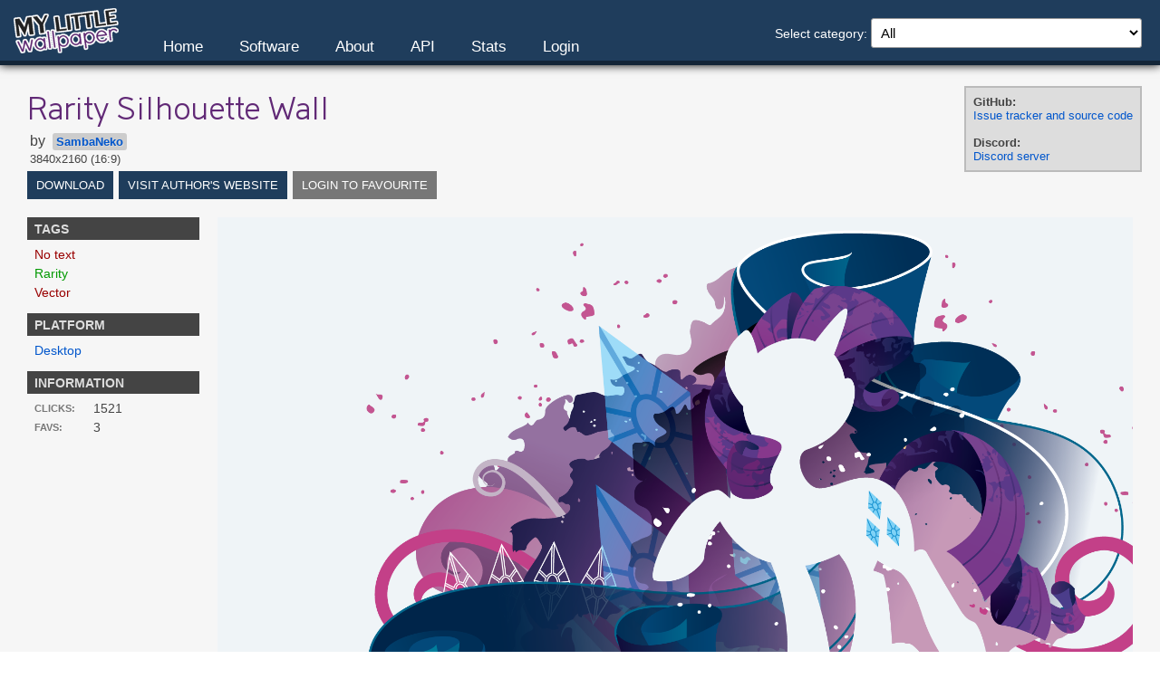

--- FILE ---
content_type: text/html; charset=utf-8
request_url: https://www.mylittlewallpaper.com/c/all/download/52f529e0dffe71.77514244
body_size: 6899
content:
<!DOCTYPE html>
<html lang="en">
	<head>
		<meta charset="utf-8">
		<meta name="description" content="Searchable listing of Cartoon Hangover, Final Fantasy, HoYoverse, Kodomo no Jikan, My Little Pony, NieR, Rick and Morty, Sword Art Online, That Time I Got Reincarnated as a Slime, The Rising of the Shield Hero, Touhou, Vocaloid, VTuber wallpapers.">
		<link rel="shortcut icon" href="/favicon.ico">
		<meta name="twitter:title" content="Rarity Silhouette Wall by SambaNeko | All wallpapers | My Little Wallpaper - Wallpapers are Magic">
		<meta name="twitter:domain" content="www.mylittlewallpaper.com">
		<meta name="twitter:url" content="https://www.mylittlewallpaper.com/c/all/download/52f529e0dffe71.77514244">
		<meta name="twitter:card" content="photo" />
		<meta name="twitter:image:src" content="https://www.mylittlewallpaper.com/images/r2_52f529e0dffe71.77514244.jpg" />

		
		<title>Rarity Silhouette Wall by SambaNeko | All wallpapers | My Little Wallpaper - Wallpapers are Magic</title>
		<link type="text/css" rel="stylesheet" href="/stylev3/style.css?v=2.0-dev%0A-3" media="all">
		<link type="text/css" rel="stylesheet" href="/stylev3/jquery-ui.structure-1.13.0.min.css?v=2.0-dev%0A" media="all">
		<link type="text/css" rel="stylesheet" href="/stylev3/jquery-ui.theme-1.13.0.css?v=2.0-dev%0A-2" media="all">
		<script type="text/javascript" src="/js/jquery-3.5.1.min.js?v=2.0-dev%0A"></script>
		<script type="text/javascript" src="/js/jquery-migrate-3.3.2.min.js?v=2.0-dev%0A"></script>
		<script type="text/javascript" src="/js/jquery.tagsinput-1.3.3.js?v=2.0-dev%0A"></script>
		<script type="text/javascript" src="/js/vex.combined-2.3.3.min.js?v=2.0-dev%0A"></script>
		<script type="text/javascript" src="/js/jquery-ui-1.13.0.min.js?v=2.0-dev%0A"></script>
		<script type="text/javascript" src="/js/header.js?v=2.0-dev%0A-2"></script>
		<script type="text/javascript">$(function() {
					var favButtons = $("a.fav_active");
					favButtons.click(function(e) {
						var wallpaperId = $(this).data("wallpaperid");
						$.ajax({
							url: "/c/all/ajax/wallpaper-fav?wallpaperId=" +
							  encodeURIComponent(wallpaperId),
							success: function (data) {
								$("#fav_count_" + wallpaperId).text(data.favCountNumber);
								$("#fav_a_" + wallpaperId).text(data.favButtonText);
							}
						});
						e.preventDefault();
					});
					checkIfImageResizable();
				});
				$(window).resize(function() {
					checkIfImageResizable();
				});
				function checkIfImageResizable() {
					var imageElement = $(".wallpaperdld>img");
					if ($(window).width() < 4110) {
						if (imageElement.css("width") == "3840px") {
							imageElement.removeClass("resizableZoomIn");
							imageElement.addClass("resizableZoomOut");
						} else {
							imageElement.removeClass("resizableZoomOut");
							imageElement.addClass("resizableZoomIn");
						}
						imageElement.addClass("resizable");
					} else {
						imageElement.removeClass("resizable resizableZoomIn resizableZoomOut");
					}
				}</script>
	</head>
	<body lang="en">
		<header>
			<div id="categoryselect">
				Select category: <select onchange="change_category(this, 'download/52f529e0dffe71.77514244');">
					<option value="0">All</option>					<option value="cartoon-hangover">Cartoon Hangover</option>
					<option value="final-fantasy">Final Fantasy</option>
					<option value="hoyoverse">HoYoverse</option>
					<option value="kodomo-no-jikan">Kodomo no Jikan</option>
					<option value="my-little-pony">My Little Pony</option>
					<option value="nier">NieR</option>
					<option value="rick-and-morty">Rick and Morty</option>
					<option value="sword-art-online">Sword Art Online</option>
					<option value="that-time-i-got-reincarnated-as-a-slime">That Time I Got Reincarnated as a Slime</option>
					<option value="rising-of-shield-hero">The Rising of the Shield Hero</option>
					<option value="touhou">Touhou</option>
					<option value="vocaloid">Vocaloid</option>
					<option value="vtuber">VTuber</option>
				</select>
			</div>
			<div id="menu">
				<nav>
					<ul>
						<li><a href="/c/all/">Home</a></li>
						<li><a href="/c/all/software">Software</a></li>
						<li><a href="/c/all/about">About</a></li>
						<li><a href="/c/all/api-v1">API</a></li>
						<li><a href="/c/all/stats">Stats</a></li>
						<li><a href="/c/all/login">Login</a></li>
					</ul>
				</nav>
			</div>
		</header>
<div id="loggedIn"><div><div><div class="links" style="border:2px solid #bbb;background:#ddd;padding:8px;"><strong>GitHub:</strong><br />
<a href="https://github.com/MyLittleWallpaper/MyLittleWallpaper" target="_blank">Issue tracker and source code</a><br /><br />
<strong>Discord:</strong><br />
<a href="https://discord.gg/GWVG7Bu">Discord server</a><br />
</div></div></div></div><div class="basic_page_container">		<div id="content"><div>
			<h1>Rarity Silhouette Wall</h1>
			<div class="dldartists">
				<div class="dldartists-by">by</div>
				<div class="dldartists-list"><a href="/c/all/?search=author%3ASambaNeko" target="_blank">SambaNeko</a></div>
			</div>
			<div class="dldsize">3840x2160 (16:9)</div>
				<div class="dldbuttons">
					<a class="download button" href="https://www.mylittlewallpaper.com/images/o_52f529e0dffe71.77514244.png?download=1">Download</a>					<a class="button" style="margin-left:2px;" href="http://spacekitty.deviantart.com/art/Rarity-Silhouette-Wall-378051616" target="_blank">Visit author's website</a>					<a style="margin-left:2px;" class="button favourite fav_disabled" href="#fav">Login to favourite</a>
				</div>
			<div style="clear:both;"></div>
			<div class="dldtags">
				<h2>Tags</h2>
				<a href="/c/all/?search=No+text" class="tagtype_style">No text</a><br />
				<a href="/c/all/?search=Rarity" class="tagtype_character">Rarity</a><br />
				<a href="/c/all/?search=Vector" class="tagtype_style">Vector</a><br />
				<h2>Platform</h2>
				<a href="/c/all/?search=Desktop">Desktop</a><br />
				<h2>Information</h2>
				<span><label>Clicks:</label> 1521</span><br />				<span><label>Favs:</label> <span id="fav_count_8329">3</span></span><br />			</div>
			<div class="dldimage">
				<div class="wallpaperdld">
					<img src="https://www.mylittlewallpaper.com/images/o_52f529e0dffe71.77514244.png" alt="Rarity Silhouette Wall by SambaNeko" onclick="download_image_enlarge(this, 3840);" />
				</div>
			</div>
		</div></div>
</div>
		<footer>			<div class="info">&copy; 2012-2026 My Little Wallpaper, all wallpapers &copy; to their respective artists.</div>
			<div class="contact">Running version <strong>2.0-dev
</strong></div>
			<div class="contact">If you have any questions about the site, send an email to <a href="mailto:sharkmachine(at)ecxol(dot)net">sharkmachine(at)ecxol(dot)net</a></div>
			<div style="padding-top:20px;font-size:11px;font-style:italic;">Page created in 0.0326 seconds</div>
		</footer>
      <script defer src="/js/cookieconsent-2.7.2.min.js?v=2.0-dev%0A"></script>      <script defer src="/js/cookieconsent-init.js?v=2.0-dev%0A"></script>	</body>
</html>

--- FILE ---
content_type: application/javascript
request_url: https://www.mylittlewallpaper.com/js/header.js?v=2.0-dev%0A-2
body_size: 3369
content:
/* <![CDATA[ */
jQuery(function(){
  if (window.document.documentMode) {
    var warningBox = jQuery("<div/>").addClass("warning").css("width", "calc(100% - 300px)").
      html(
        "It looks like you are using Internet Explorer or Internet Explorer compatibility mode in Microsoft Edge.<br><br>" +
        "Please note that Internet Explorer is <strong>not supported</strong> and several parts of this webiste might not function properly.<br><br>" +
        "We recommend using a more modern browser such as " +
        "<a href=\"https://www.mozilla.org/en-US/firefox/\" target=\"_blank\">Mozilla Firefox</a>, " +
        "<a href=\"https://www.google.com/chrome/\" target=\"_blank\">Google Chrome</a> or " +
        "<a href=\"https://www.microsoft.com/en-us/edge\" target=\"_blank\">Microsoft Edge</a>."
      );
    jQuery(".basic_page_container").prepend(warningBox);
    jQuery("#galleryimages").prepend(warningBox.clone().css({"margin-left": "10px", "margin-right": "10px"}));
  }
});

function change_category(el, pageURI) {
	if ($(el).val() !== '0') {
		window.location.href = '/c/' + $(el).val() + '/' + pageURI;
	} else {
		window.location.href = '/c/all/' + pageURI;
	}
}

/**
 * @param {string} el
 * @param id
 * @param image
 * @param download
 * @returns {boolean}
 */
function image_preview(el, id, image, download) {
	$('body').append('<div id="' + id + '" class="image_loading_animation" style="left:' + $(el).children('img').offset().left + 'px;top:' + $(el).children('img').offset().top + 'px;width:' + $(el).children('img').width() + 'px;height:' + $(el).children('img').height() + 'px;"></div>');
	$.ajax({
		url: image,
		processData: false,
		success: function() {
			$('#' + id).remove();
			var title = $(el).children('img').attr('title');
			vex.dialog.open({
				message: '<div style="text-align:center;"><img src="' + image + '" alt="' + title + '" /><div class="image_preview_title">' + title + '</div></div>',
				className: 'vex-theme-flat-attack',
				buttons: [
					{
						text: 'Close',
						type: 'link',
						href: '#close',
						className: 'vex-dialog-button-secondary',
						click: function($vexContent, event) {
							$vexContent.data().vex.value = false;
							return vex.close($vexContent.data().vex.id);
						}
					},
					{
						text: 'Download',
						type: 'link',
						href: download,
						className: 'vex-dialog-button-secondary'
					}
				]
			});
		}
	});
	return false;
}

function open_taglist(url) {
	$.ajax({
		url: url,
		success: function(data) {
			vex.dialog.open({
				message: '<div class="taglist-container">' + data + '</div>',
				className: 'vex-theme-flat-attack taglist-dialog',
				buttons: [
					$.extend({}, vex.dialog.buttons.NO, {
						text: 'Close'
					})
				]
			});
		}
	});
	return false;
}

function download_image_enlarge(el, width) {
	if ($(el).css('width') == width + 'px') {
		$(el).css('width', '');
		$(el).css('max-width', '');
		$('html').css('min-width', '');
		if ($(el).hasClass('resizable')) {
			$(el).removeClass('resizableZoomOut');
			$(el).addClass('resizable resizableZoomIn');
		}
	} else if ($(el).width() < width) {
		$(el).css('width', width + 'px');
		$(el).css('max-width', 'none');
		$('html').css('min-width', (width + 270) + 'px');
		if ($(el).hasClass('resizable')) {
			$(el).removeClass('resizableZoomIn');
			$(el).addClass('resizable resizableZoomOut');
		}
	}
}

function split( val ) {
	return val.split( /,\s*/ );
}
function extractLast( term ) {
	return split( term ).pop();
}

/* ]]> */